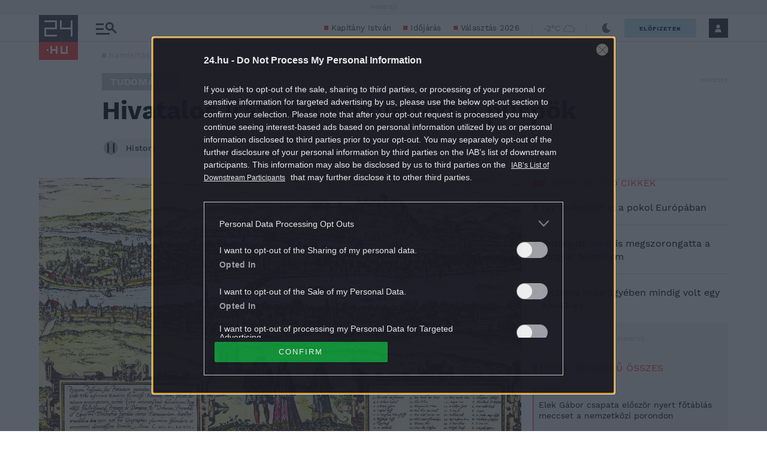

--- FILE ---
content_type: text/vtt
request_url: https://cdn.jwplayer.com/strips/2gXVSMpN-120.vtt
body_size: 761
content:
WEBVTT

00:00.000 --> 00:56.569
2gXVSMpN-120.jpg#xywh=0,0,120,67

00:56.569 --> 01:53.138
2gXVSMpN-120.jpg#xywh=120,0,120,67

01:53.138 --> 02:49.708
2gXVSMpN-120.jpg#xywh=240,0,120,67

02:49.708 --> 03:46.277
2gXVSMpN-120.jpg#xywh=360,0,120,67

03:46.277 --> 04:42.846
2gXVSMpN-120.jpg#xywh=0,67,120,67

04:42.846 --> 05:39.416
2gXVSMpN-120.jpg#xywh=120,67,120,67

05:39.416 --> 06:35.985
2gXVSMpN-120.jpg#xywh=240,67,120,67

06:35.985 --> 07:32.554
2gXVSMpN-120.jpg#xywh=360,67,120,67

07:32.554 --> 08:29.124
2gXVSMpN-120.jpg#xywh=0,134,120,67

08:29.124 --> 09:25.693
2gXVSMpN-120.jpg#xywh=120,134,120,67

09:25.693 --> 10:22.262
2gXVSMpN-120.jpg#xywh=240,134,120,67

10:22.262 --> 11:18.832
2gXVSMpN-120.jpg#xywh=360,134,120,67

11:18.832 --> 12:15.401
2gXVSMpN-120.jpg#xywh=0,201,120,67

12:15.401 --> 13:11.970
2gXVSMpN-120.jpg#xywh=120,201,120,67

13:11.970 --> 14:08.540
2gXVSMpN-120.jpg#xywh=240,201,120,67

14:08.540 --> 15:05.109
2gXVSMpN-120.jpg#xywh=360,201,120,67

15:05.109 --> 16:01.678
2gXVSMpN-120.jpg#xywh=0,268,120,67

16:01.678 --> 16:58.248
2gXVSMpN-120.jpg#xywh=120,268,120,67

16:58.248 --> 17:54.817
2gXVSMpN-120.jpg#xywh=240,268,120,67

17:54.817 --> 18:51.386
2gXVSMpN-120.jpg#xywh=360,268,120,67

18:51.386 --> 19:47.956
2gXVSMpN-120.jpg#xywh=0,335,120,67

19:47.956 --> 20:44.525
2gXVSMpN-120.jpg#xywh=120,335,120,67

20:44.525 --> 21:41.094
2gXVSMpN-120.jpg#xywh=240,335,120,67

21:41.094 --> 22:37.664
2gXVSMpN-120.jpg#xywh=360,335,120,67

22:37.664 --> 23:34.233
2gXVSMpN-120.jpg#xywh=0,402,120,67

23:34.233 --> 24:30.802
2gXVSMpN-120.jpg#xywh=120,402,120,67

24:30.802 --> 25:27.372
2gXVSMpN-120.jpg#xywh=240,402,120,67

25:27.372 --> 26:23.941
2gXVSMpN-120.jpg#xywh=360,402,120,67

26:23.941 --> 27:20.510
2gXVSMpN-120.jpg#xywh=0,469,120,67

27:20.510 --> 28:17.080
2gXVSMpN-120.jpg#xywh=120,469,120,67

28:17.080 --> 29:13.649
2gXVSMpN-120.jpg#xywh=240,469,120,67

29:13.649 --> 30:10.218
2gXVSMpN-120.jpg#xywh=360,469,120,67

30:10.218 --> 31:06.788
2gXVSMpN-120.jpg#xywh=0,536,120,67

31:06.788 --> 32:03.357
2gXVSMpN-120.jpg#xywh=120,536,120,67

32:03.357 --> 32:59.926
2gXVSMpN-120.jpg#xywh=240,536,120,67

32:59.926 --> 33:56.496
2gXVSMpN-120.jpg#xywh=360,536,120,67

33:56.496 --> 34:53.065
2gXVSMpN-120.jpg#xywh=0,603,120,67

34:53.065 --> 35:49.634
2gXVSMpN-120.jpg#xywh=120,603,120,67

35:49.634 --> 36:46.204
2gXVSMpN-120.jpg#xywh=240,603,120,67

36:46.204 --> 37:42.773
2gXVSMpN-120.jpg#xywh=360,603,120,67

37:42.773 --> 38:39.342
2gXVSMpN-120.jpg#xywh=0,670,120,67

38:39.342 --> 39:35.912
2gXVSMpN-120.jpg#xywh=120,670,120,67

39:35.912 --> 40:32.481
2gXVSMpN-120.jpg#xywh=240,670,120,67

40:32.481 --> 41:29.050
2gXVSMpN-120.jpg#xywh=360,670,120,67

41:29.050 --> 42:25.620
2gXVSMpN-120.jpg#xywh=0,737,120,67

42:25.620 --> 43:22.189
2gXVSMpN-120.jpg#xywh=120,737,120,67

43:22.189 --> 44:18.758
2gXVSMpN-120.jpg#xywh=240,737,120,67

44:18.758 --> 45:15.328
2gXVSMpN-120.jpg#xywh=360,737,120,67

45:15.328 --> 46:11.897
2gXVSMpN-120.jpg#xywh=0,804,120,67

46:11.897 --> 47:08.466
2gXVSMpN-120.jpg#xywh=120,804,120,67

47:08.466 --> 48:05.036
2gXVSMpN-120.jpg#xywh=240,804,120,67

48:05.036 --> 49:01.605
2gXVSMpN-120.jpg#xywh=360,804,120,67

49:01.605 --> 49:58.174
2gXVSMpN-120.jpg#xywh=0,871,120,67

49:58.174 --> 50:54.744
2gXVSMpN-120.jpg#xywh=120,871,120,67

50:54.744 --> 51:51.313
2gXVSMpN-120.jpg#xywh=240,871,120,67

51:51.313 --> 52:47.882
2gXVSMpN-120.jpg#xywh=360,871,120,67

52:47.882 --> 53:44.452
2gXVSMpN-120.jpg#xywh=0,938,120,67

53:44.452 --> 54:41.021
2gXVSMpN-120.jpg#xywh=120,938,120,67

54:41.021 --> 55:37.590
2gXVSMpN-120.jpg#xywh=240,938,120,67

55:37.590 --> 56:34.160
2gXVSMpN-120.jpg#xywh=360,938,120,67

56:34.160 --> 57:30.729
2gXVSMpN-120.jpg#xywh=0,1005,120,67

57:30.729 --> 58:27.298
2gXVSMpN-120.jpg#xywh=120,1005,120,67

58:27.298 --> 59:23.868
2gXVSMpN-120.jpg#xywh=240,1005,120,67

59:23.868 --> 01:00:20.437
2gXVSMpN-120.jpg#xywh=360,1005,120,67

01:00:20.437 --> 01:01:17.006
2gXVSMpN-120.jpg#xywh=0,1072,120,67

01:01:17.006 --> 01:02:13.576
2gXVSMpN-120.jpg#xywh=120,1072,120,67

01:02:13.576 --> 01:03:10.145
2gXVSMpN-120.jpg#xywh=240,1072,120,67

01:03:10.145 --> 01:04:06.714
2gXVSMpN-120.jpg#xywh=360,1072,120,67

01:04:06.714 --> 01:05:03.284
2gXVSMpN-120.jpg#xywh=0,1139,120,67

01:05:03.284 --> 01:05:59.853
2gXVSMpN-120.jpg#xywh=120,1139,120,67

01:05:59.853 --> 01:06:56.422
2gXVSMpN-120.jpg#xywh=240,1139,120,67

01:06:56.422 --> 01:07:52.992
2gXVSMpN-120.jpg#xywh=360,1139,120,67

01:07:52.992 --> 01:08:49.561
2gXVSMpN-120.jpg#xywh=0,1206,120,67

01:08:49.561 --> 01:09:46.130
2gXVSMpN-120.jpg#xywh=120,1206,120,67

01:09:46.130 --> 01:10:42.700
2gXVSMpN-120.jpg#xywh=240,1206,120,67

01:10:42.700 --> 01:11:39.269
2gXVSMpN-120.jpg#xywh=360,1206,120,67

01:11:39.269 --> 01:12:35.838
2gXVSMpN-120.jpg#xywh=0,1273,120,67

01:12:35.838 --> 01:13:32.408
2gXVSMpN-120.jpg#xywh=120,1273,120,67

01:13:32.408 --> 01:14:28.977
2gXVSMpN-120.jpg#xywh=240,1273,120,67

01:14:28.977 --> 01:15:25.546
2gXVSMpN-120.jpg#xywh=360,1273,120,67

